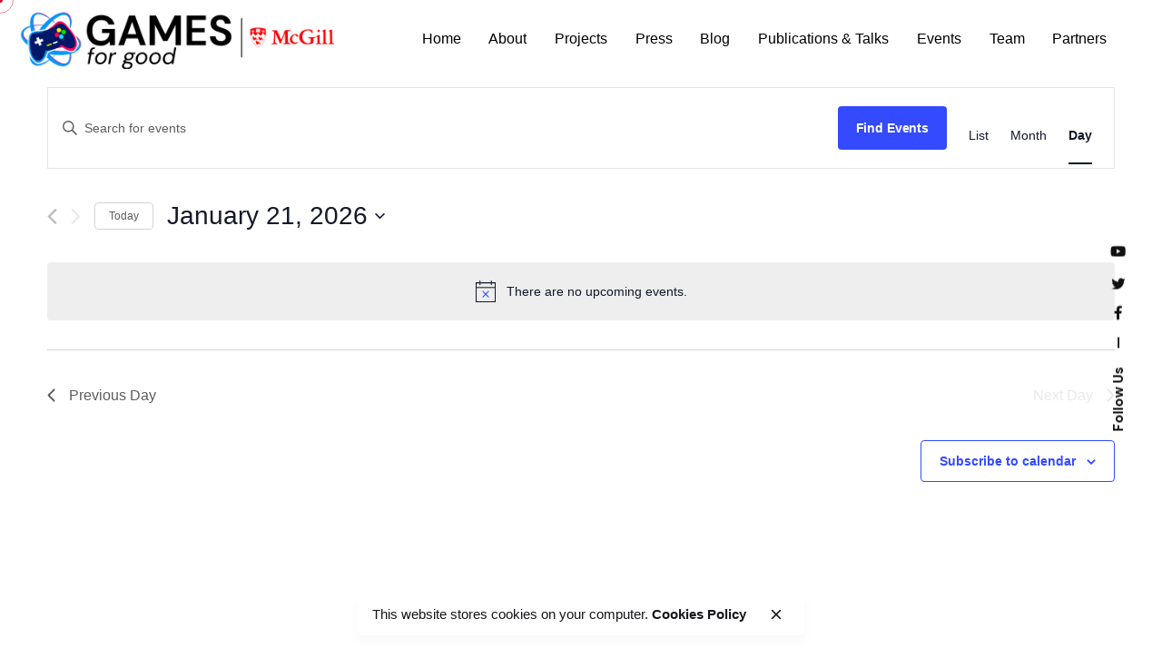

--- FILE ---
content_type: text/html; charset=UTF-8
request_url: https://games.cs.mcgill.ca/events/today/
body_size: 18584
content:

<!DOCTYPE html>
<html lang="en-US">
<head>
	<meta charset="UTF-8">
	<meta name="viewport" content="width=device-width, initial-scale=1.0, maximum-scale=1, user-scalable=no">

	<link rel='stylesheet' id='tribe-events-views-v2-bootstrap-datepicker-styles-css' href='https://games.cs.mcgill.ca/wp-content/plugins/the-events-calendar/vendor/bootstrap-datepicker/css/bootstrap-datepicker.standalone.min.css' type='text/css' media='all' />
<link rel='stylesheet' id='tec-variables-skeleton-css' href='https://games.cs.mcgill.ca/wp-content/plugins/the-events-calendar/common/src/resources/css/variables-skeleton.min.css' type='text/css' media='all' />
<link rel='stylesheet' id='tribe-common-skeleton-style-css' href='https://games.cs.mcgill.ca/wp-content/plugins/the-events-calendar/common/src/resources/css/common-skeleton.min.css' type='text/css' media='all' />
<link rel='stylesheet' id='tribe-tooltipster-css-css' href='https://games.cs.mcgill.ca/wp-content/plugins/the-events-calendar/common/vendor/tooltipster/tooltipster.bundle.min.css' type='text/css' media='all' />
<link rel='stylesheet' id='tribe-events-views-v2-skeleton-css' href='https://games.cs.mcgill.ca/wp-content/plugins/the-events-calendar/src/resources/css/views-skeleton.min.css' type='text/css' media='all' />
<link rel='stylesheet' id='tec-variables-full-css' href='https://games.cs.mcgill.ca/wp-content/plugins/the-events-calendar/common/src/resources/css/variables-full.min.css' type='text/css' media='all' />
<link rel='stylesheet' id='tribe-common-full-style-css' href='https://games.cs.mcgill.ca/wp-content/plugins/the-events-calendar/common/src/resources/css/common-full.min.css' type='text/css' media='all' />
<link rel='stylesheet' id='tribe-events-views-v2-full-css' href='https://games.cs.mcgill.ca/wp-content/plugins/the-events-calendar/src/resources/css/views-full.min.css' type='text/css' media='all' />
<link rel='stylesheet' id='tribe-events-views-v2-print-css' href='https://games.cs.mcgill.ca/wp-content/plugins/the-events-calendar/src/resources/css/views-print.min.css' type='text/css' media='print' />
<meta name='robots' content='index, follow, max-image-preview:large, max-snippet:-1, max-video-preview:-1' />

	<!-- This site is optimized with the Yoast SEO plugin v20.3 - https://yoast.com/wordpress/plugins/seo/ -->
	<title>Events for January 21, 2026 &#8211; Video Games McGill</title>
	<link rel="canonical" href="https://games.cs.mcgill.ca/events/" />
	<meta property="og:locale" content="en_US" />
	<meta property="og:type" content="website" />
	<meta property="og:title" content="Events Archive - Video Games McGill" />
	<meta property="og:url" content="https://games.cs.mcgill.ca/events/" />
	<meta property="og:site_name" content="Video Games McGill" />
	<meta name="twitter:card" content="summary_large_image" />
	<script type="application/ld+json" class="yoast-schema-graph">{"@context":"https://schema.org","@graph":[{"@type":"CollectionPage","@id":"https://games.cs.mcgill.ca/events/","url":"https://games.cs.mcgill.ca/events/","name":"Events Archive - Video Games McGill","isPartOf":{"@id":"https://games.cs.mcgill.ca/#website"},"primaryImageOfPage":{"@id":"https://games.cs.mcgill.ca/events/#primaryimage"},"image":{"@id":"https://games.cs.mcgill.ca/events/#primaryimage"},"thumbnailUrl":"https://games.cs.mcgill.ca/wp-content/uploads/2023/07/iceland.jpg","breadcrumb":{"@id":"https://games.cs.mcgill.ca/events/#breadcrumb"},"inLanguage":"en-US"},{"@type":"ImageObject","inLanguage":"en-US","@id":"https://games.cs.mcgill.ca/events/#primaryimage","url":"https://games.cs.mcgill.ca/wp-content/uploads/2023/07/iceland.jpg","contentUrl":"https://games.cs.mcgill.ca/wp-content/uploads/2023/07/iceland.jpg","width":801,"height":389},{"@type":"BreadcrumbList","@id":"https://games.cs.mcgill.ca/events/#breadcrumb","itemListElement":[{"@type":"ListItem","position":1,"name":"Home","item":"https://games.cs.mcgill.ca/"},{"@type":"ListItem","position":2,"name":"Events"}]},{"@type":"WebSite","@id":"https://games.cs.mcgill.ca/#website","url":"https://games.cs.mcgill.ca/","name":"Video Games McGill","description":"We invent responsible video games","potentialAction":[{"@type":"SearchAction","target":{"@type":"EntryPoint","urlTemplate":"https://games.cs.mcgill.ca/?s={search_term_string}"},"query-input":"required name=search_term_string"}],"inLanguage":"en-US"}]}</script>
	<!-- / Yoast SEO plugin. -->


<link rel='dns-prefetch' href='//use.fontawesome.com' />
<link rel="alternate" type="application/rss+xml" title="Video Games McGill &raquo; Feed" href="https://games.cs.mcgill.ca/feed/" />
<link rel="alternate" type="application/rss+xml" title="Video Games McGill &raquo; Comments Feed" href="https://games.cs.mcgill.ca/comments/feed/" />
<link rel="alternate" type="text/calendar" title="Video Games McGill &raquo; iCal Feed" href="https://games.cs.mcgill.ca/events/2026-01-21/?ical=1/" />
<link rel="alternate" type="application/rss+xml" title="Video Games McGill &raquo; Events Feed" href="https://games.cs.mcgill.ca/events/feed/" />
<style id='wp-img-auto-sizes-contain-inline-css' type='text/css'>
img:is([sizes=auto i],[sizes^="auto," i]){contain-intrinsic-size:3000px 1500px}
/*# sourceURL=wp-img-auto-sizes-contain-inline-css */
</style>
<link rel='stylesheet' id='solid-syntax-style-css' href='https://games.cs.mcgill.ca/wp-content/plugins/syntax-highlighter-for-elementor/assets/prism2.css' type='text/css' media='all' />
<link rel='stylesheet' id='wp-block-library-css' href='https://games.cs.mcgill.ca/wp-includes/css/dist/block-library/style.min.css' type='text/css' media='all' />
<style id='wp-block-paragraph-inline-css' type='text/css'>
.is-small-text{font-size:.875em}.is-regular-text{font-size:1em}.is-large-text{font-size:2.25em}.is-larger-text{font-size:3em}.has-drop-cap:not(:focus):first-letter{float:left;font-size:8.4em;font-style:normal;font-weight:100;line-height:.68;margin:.05em .1em 0 0;text-transform:uppercase}body.rtl .has-drop-cap:not(:focus):first-letter{float:none;margin-left:.1em}p.has-drop-cap.has-background{overflow:hidden}:root :where(p.has-background){padding:1.25em 2.375em}:where(p.has-text-color:not(.has-link-color)) a{color:inherit}p.has-text-align-left[style*="writing-mode:vertical-lr"],p.has-text-align-right[style*="writing-mode:vertical-rl"]{rotate:180deg}
/*# sourceURL=https://games.cs.mcgill.ca/wp-includes/blocks/paragraph/style.min.css */
</style>
<style id='global-styles-inline-css' type='text/css'>
:root{--wp--preset--aspect-ratio--square: 1;--wp--preset--aspect-ratio--4-3: 4/3;--wp--preset--aspect-ratio--3-4: 3/4;--wp--preset--aspect-ratio--3-2: 3/2;--wp--preset--aspect-ratio--2-3: 2/3;--wp--preset--aspect-ratio--16-9: 16/9;--wp--preset--aspect-ratio--9-16: 9/16;--wp--preset--color--black: #000000;--wp--preset--color--cyan-bluish-gray: #abb8c3;--wp--preset--color--white: #ffffff;--wp--preset--color--pale-pink: #f78da7;--wp--preset--color--vivid-red: #cf2e2e;--wp--preset--color--luminous-vivid-orange: #ff6900;--wp--preset--color--luminous-vivid-amber: #fcb900;--wp--preset--color--light-green-cyan: #7bdcb5;--wp--preset--color--vivid-green-cyan: #00d084;--wp--preset--color--pale-cyan-blue: #8ed1fc;--wp--preset--color--vivid-cyan-blue: #0693e3;--wp--preset--color--vivid-purple: #9b51e0;--wp--preset--color--brand-color: #d90a2c;--wp--preset--color--beige-dark: #A1824F;--wp--preset--color--dark-strong: #24262B;--wp--preset--color--dark-light: #32353C;--wp--preset--color--grey-strong: #838998;--wp--preset--gradient--vivid-cyan-blue-to-vivid-purple: linear-gradient(135deg,rgb(6,147,227) 0%,rgb(155,81,224) 100%);--wp--preset--gradient--light-green-cyan-to-vivid-green-cyan: linear-gradient(135deg,rgb(122,220,180) 0%,rgb(0,208,130) 100%);--wp--preset--gradient--luminous-vivid-amber-to-luminous-vivid-orange: linear-gradient(135deg,rgb(252,185,0) 0%,rgb(255,105,0) 100%);--wp--preset--gradient--luminous-vivid-orange-to-vivid-red: linear-gradient(135deg,rgb(255,105,0) 0%,rgb(207,46,46) 100%);--wp--preset--gradient--very-light-gray-to-cyan-bluish-gray: linear-gradient(135deg,rgb(238,238,238) 0%,rgb(169,184,195) 100%);--wp--preset--gradient--cool-to-warm-spectrum: linear-gradient(135deg,rgb(74,234,220) 0%,rgb(151,120,209) 20%,rgb(207,42,186) 40%,rgb(238,44,130) 60%,rgb(251,105,98) 80%,rgb(254,248,76) 100%);--wp--preset--gradient--blush-light-purple: linear-gradient(135deg,rgb(255,206,236) 0%,rgb(152,150,240) 100%);--wp--preset--gradient--blush-bordeaux: linear-gradient(135deg,rgb(254,205,165) 0%,rgb(254,45,45) 50%,rgb(107,0,62) 100%);--wp--preset--gradient--luminous-dusk: linear-gradient(135deg,rgb(255,203,112) 0%,rgb(199,81,192) 50%,rgb(65,88,208) 100%);--wp--preset--gradient--pale-ocean: linear-gradient(135deg,rgb(255,245,203) 0%,rgb(182,227,212) 50%,rgb(51,167,181) 100%);--wp--preset--gradient--electric-grass: linear-gradient(135deg,rgb(202,248,128) 0%,rgb(113,206,126) 100%);--wp--preset--gradient--midnight: linear-gradient(135deg,rgb(2,3,129) 0%,rgb(40,116,252) 100%);--wp--preset--font-size--small: 14px;--wp--preset--font-size--medium: 20px;--wp--preset--font-size--large: 17px;--wp--preset--font-size--x-large: 42px;--wp--preset--font-size--extra-small: 13px;--wp--preset--font-size--normal: 15px;--wp--preset--font-size--larger: 20px;--wp--preset--spacing--20: 0.44rem;--wp--preset--spacing--30: 0.67rem;--wp--preset--spacing--40: 1rem;--wp--preset--spacing--50: 1.5rem;--wp--preset--spacing--60: 2.25rem;--wp--preset--spacing--70: 3.38rem;--wp--preset--spacing--80: 5.06rem;--wp--preset--shadow--natural: 6px 6px 9px rgba(0, 0, 0, 0.2);--wp--preset--shadow--deep: 12px 12px 50px rgba(0, 0, 0, 0.4);--wp--preset--shadow--sharp: 6px 6px 0px rgba(0, 0, 0, 0.2);--wp--preset--shadow--outlined: 6px 6px 0px -3px rgb(255, 255, 255), 6px 6px rgb(0, 0, 0);--wp--preset--shadow--crisp: 6px 6px 0px rgb(0, 0, 0);}:where(.is-layout-flex){gap: 0.5em;}:where(.is-layout-grid){gap: 0.5em;}body .is-layout-flex{display: flex;}.is-layout-flex{flex-wrap: wrap;align-items: center;}.is-layout-flex > :is(*, div){margin: 0;}body .is-layout-grid{display: grid;}.is-layout-grid > :is(*, div){margin: 0;}:where(.wp-block-columns.is-layout-flex){gap: 2em;}:where(.wp-block-columns.is-layout-grid){gap: 2em;}:where(.wp-block-post-template.is-layout-flex){gap: 1.25em;}:where(.wp-block-post-template.is-layout-grid){gap: 1.25em;}.has-black-color{color: var(--wp--preset--color--black) !important;}.has-cyan-bluish-gray-color{color: var(--wp--preset--color--cyan-bluish-gray) !important;}.has-white-color{color: var(--wp--preset--color--white) !important;}.has-pale-pink-color{color: var(--wp--preset--color--pale-pink) !important;}.has-vivid-red-color{color: var(--wp--preset--color--vivid-red) !important;}.has-luminous-vivid-orange-color{color: var(--wp--preset--color--luminous-vivid-orange) !important;}.has-luminous-vivid-amber-color{color: var(--wp--preset--color--luminous-vivid-amber) !important;}.has-light-green-cyan-color{color: var(--wp--preset--color--light-green-cyan) !important;}.has-vivid-green-cyan-color{color: var(--wp--preset--color--vivid-green-cyan) !important;}.has-pale-cyan-blue-color{color: var(--wp--preset--color--pale-cyan-blue) !important;}.has-vivid-cyan-blue-color{color: var(--wp--preset--color--vivid-cyan-blue) !important;}.has-vivid-purple-color{color: var(--wp--preset--color--vivid-purple) !important;}.has-black-background-color{background-color: var(--wp--preset--color--black) !important;}.has-cyan-bluish-gray-background-color{background-color: var(--wp--preset--color--cyan-bluish-gray) !important;}.has-white-background-color{background-color: var(--wp--preset--color--white) !important;}.has-pale-pink-background-color{background-color: var(--wp--preset--color--pale-pink) !important;}.has-vivid-red-background-color{background-color: var(--wp--preset--color--vivid-red) !important;}.has-luminous-vivid-orange-background-color{background-color: var(--wp--preset--color--luminous-vivid-orange) !important;}.has-luminous-vivid-amber-background-color{background-color: var(--wp--preset--color--luminous-vivid-amber) !important;}.has-light-green-cyan-background-color{background-color: var(--wp--preset--color--light-green-cyan) !important;}.has-vivid-green-cyan-background-color{background-color: var(--wp--preset--color--vivid-green-cyan) !important;}.has-pale-cyan-blue-background-color{background-color: var(--wp--preset--color--pale-cyan-blue) !important;}.has-vivid-cyan-blue-background-color{background-color: var(--wp--preset--color--vivid-cyan-blue) !important;}.has-vivid-purple-background-color{background-color: var(--wp--preset--color--vivid-purple) !important;}.has-black-border-color{border-color: var(--wp--preset--color--black) !important;}.has-cyan-bluish-gray-border-color{border-color: var(--wp--preset--color--cyan-bluish-gray) !important;}.has-white-border-color{border-color: var(--wp--preset--color--white) !important;}.has-pale-pink-border-color{border-color: var(--wp--preset--color--pale-pink) !important;}.has-vivid-red-border-color{border-color: var(--wp--preset--color--vivid-red) !important;}.has-luminous-vivid-orange-border-color{border-color: var(--wp--preset--color--luminous-vivid-orange) !important;}.has-luminous-vivid-amber-border-color{border-color: var(--wp--preset--color--luminous-vivid-amber) !important;}.has-light-green-cyan-border-color{border-color: var(--wp--preset--color--light-green-cyan) !important;}.has-vivid-green-cyan-border-color{border-color: var(--wp--preset--color--vivid-green-cyan) !important;}.has-pale-cyan-blue-border-color{border-color: var(--wp--preset--color--pale-cyan-blue) !important;}.has-vivid-cyan-blue-border-color{border-color: var(--wp--preset--color--vivid-cyan-blue) !important;}.has-vivid-purple-border-color{border-color: var(--wp--preset--color--vivid-purple) !important;}.has-vivid-cyan-blue-to-vivid-purple-gradient-background{background: var(--wp--preset--gradient--vivid-cyan-blue-to-vivid-purple) !important;}.has-light-green-cyan-to-vivid-green-cyan-gradient-background{background: var(--wp--preset--gradient--light-green-cyan-to-vivid-green-cyan) !important;}.has-luminous-vivid-amber-to-luminous-vivid-orange-gradient-background{background: var(--wp--preset--gradient--luminous-vivid-amber-to-luminous-vivid-orange) !important;}.has-luminous-vivid-orange-to-vivid-red-gradient-background{background: var(--wp--preset--gradient--luminous-vivid-orange-to-vivid-red) !important;}.has-very-light-gray-to-cyan-bluish-gray-gradient-background{background: var(--wp--preset--gradient--very-light-gray-to-cyan-bluish-gray) !important;}.has-cool-to-warm-spectrum-gradient-background{background: var(--wp--preset--gradient--cool-to-warm-spectrum) !important;}.has-blush-light-purple-gradient-background{background: var(--wp--preset--gradient--blush-light-purple) !important;}.has-blush-bordeaux-gradient-background{background: var(--wp--preset--gradient--blush-bordeaux) !important;}.has-luminous-dusk-gradient-background{background: var(--wp--preset--gradient--luminous-dusk) !important;}.has-pale-ocean-gradient-background{background: var(--wp--preset--gradient--pale-ocean) !important;}.has-electric-grass-gradient-background{background: var(--wp--preset--gradient--electric-grass) !important;}.has-midnight-gradient-background{background: var(--wp--preset--gradient--midnight) !important;}.has-small-font-size{font-size: var(--wp--preset--font-size--small) !important;}.has-medium-font-size{font-size: var(--wp--preset--font-size--medium) !important;}.has-large-font-size{font-size: var(--wp--preset--font-size--large) !important;}.has-x-large-font-size{font-size: var(--wp--preset--font-size--x-large) !important;}
/*# sourceURL=global-styles-inline-css */
</style>

<style id='classic-theme-styles-inline-css' type='text/css'>
/*! This file is auto-generated */
.wp-block-button__link{color:#fff;background-color:#32373c;border-radius:9999px;box-shadow:none;text-decoration:none;padding:calc(.667em + 2px) calc(1.333em + 2px);font-size:1.125em}.wp-block-file__button{background:#32373c;color:#fff;text-decoration:none}
/*# sourceURL=/wp-includes/css/classic-themes.min.css */
</style>
<link rel='stylesheet' id='announcer-css-css' href='https://games.cs.mcgill.ca/wp-content/plugins/announcer/public/css/style.css' type='text/css' media='all' />
<link rel='stylesheet' id='contact-form-7-css' href='https://games.cs.mcgill.ca/wp-content/plugins/contact-form-7/includes/css/styles.css' type='text/css' media='all' />
<link rel='stylesheet' id='ctf_styles-css' href='https://games.cs.mcgill.ca/wp-content/plugins/custom-twitter-feeds-pro/css/ctf-styles.min.css' type='text/css' media='all' />
<link rel='stylesheet' id='wp-ulike-css' href='https://games.cs.mcgill.ca/wp-content/plugins/wp-ulike/assets/css/wp-ulike.min.css' type='text/css' media='all' />
<link rel='stylesheet' id='wpfront-scroll-top-css' href='https://games.cs.mcgill.ca/wp-content/plugins/wpfront-scroll-top/css/wpfront-scroll-top.min.css' type='text/css' media='all' />
<link rel='stylesheet' id='ohio-style-css' href='https://games.cs.mcgill.ca/wp-content/themes/ohio/style.css' type='text/css' media='all' />
<style id='ohio-style-inline-css' type='text/css'>
.brand-color,a:not(.-unlink):not(.-highlighted):hover,a:not(.-unlink):not(.-highlighted):hover .title,a:not(.-unlink):not(.-highlighted):active,a:not(.-unlink):not(.-highlighted):active .title,a:not(.-unlink):not(.-highlighted):focus,a:not(.-unlink):not(.-highlighted):focus .title,.nav .nav-item.active-main-item > a,.nav .nav-item.active > a,.nav .current-menu-ancestor > a,.nav .current-menu-item > a,.hamburger-nav .menu li.current-menu-ancestor > a > span,.hamburger-nav .menu li.current-menu-item > a > span,.widget_rss a,.single-post .entry-content a:not(.wp-block-button__link),.page-id-124 .entry-content a:not(.wp-block-button__link),ul:not(.-unlist) > li::before,ol:not(.-unlist) > li::before,.social-networks.-outlined .network:hover,.portfolio-filter a.active,.category-holder:not(.no-divider):after,.video-button.-outlined .icon-button:hover,.comments .comment-body time:after,.button.-outlined:not(.-pagination):hover,a.button.-outlined:not(.-pagination):hover,.button.-outlined:active,.button.-outlined:focus,.pagination .button:hover,.pagination.-outlined a.button:not(.-flat):hover,.pricing-table-features .exist .icon,.service-table-features .exist .icon,.lazy-load.-outlined .button.-pagination:hover,.lazy-load.-flat .button.-pagination:hover,.button.-primary.-outlined,a.button.-primary.-outlined,.button.-primary.-flat,a.button.-primary.-flat,.button.-primary.-text,a.button.-primary.-text{color:#d90a2c;}.custom-cursor .circle-cursor-outer,a.button.-outlined:active,a.button.-outlined:focus,input[type="checkbox"]:checked,input[type="radio"]:checked,.button.-primary.-outlined,a.button.-primary.-outlined{border-color:#d90a2c;}.custom-cursor .circle-cursor-inner,.custom-cursor .circle-cursor-inner.cursor-link-hover,.button:not(.-outlined):not(.-text):not(.-flat):not(.-primary):not(.-pagination):hover,.button:not(.-outlined):not(.-text):not(.-flat):not(.-primary):not(.-pagination):active,.button:not(.-outlined):not(.-text):not(.-flat):not(.-primary):not(.-pagination):focus,a.button:not(.-outlined):not(.-text):not(.-flat):not(.-primary):not(.-pagination):hover,a.button:not(.-outlined):not(.-text):not(.-flat):not(.-primary):not(.-pagination):active,a.button:not(.-outlined):not(.-text):not(.-flat):not(.-primary):not(.-pagination):focus,.widget_price_filter .ui-slider-range,.widget_price_filter .ui-slider-handle:after,input[type="checkbox"]:checked,input[type="radio"]:checked,.video-button:not(.-outlined):not(.-blurred) .icon-button:hover,.tag.tag-sale,.social-networks.-contained .network:hover,input[type="submit"]:not(.-outlined):not(.-flat):not(.-text):not(.-primary):hover,.button.-primary:not(.-outlined):not(.-flat):not(.-text),a.button.-primary:not(.-outlined):not(.-flat):not(.-text),input[type="submit"].-primary:not(.-outlined):not(.-flat):not(.-text),.icon-buttons-animation .icon-button::before{background-color:#d90a2c;}@media screen and (max-width: 768px) { .header,.mobile-overlay{opacity: 0;}}.header:not(.-sticky):not(.-mobile) .menu > li > a,.header:not(.-sticky):not(.-mobile) .branding,.header:not(.-sticky):not(.-mobile) .menu-optional > li > a,.header:not(.-sticky):not(.-mobile) .menu-blank,.header:not(.-sticky) .cart-button-total,.header:not(.-sticky) .icon-button:not(.-reset):not(.-overlay-button),.header:not(.-sticky) .lang-dropdown{color:#000000;}.header.-mobile .nav,.header.-mobile .mobile-overlay .copyright,.header.-mobile .mobile-overlay .close-bar .icon-button:not(.-small){color:#000000;}.header,.header:not(.-mobile).header-5,.header:not(.-mobile).header-6,.header:not(.-mobile).header-7{border:none;}.header.-sticky{border:none;}.page-headline::after{background-color:transparent;}.hamburger-nav .details-column:not(.social-networks),.hamburger-nav .details-column:not(.social-networks) b{color:#000000;}{font-family:'DM Sans', sans-serif;}h1,h2,h3,h4,h5,h6,.box-count,.titles-typo,.hamburger-nav .menu,.btn, .button:not(.-reset-color), a.button:not(.-reset-color), input[type="submit"], a.btn-link,.widget_shopping_cart_content .mini-cart-description .mini-cart-item-title > a,.woo-c_product_name > a:not(.woo-c_product_category),.socialbar.inline a,.vc_row .vc-bg-side-text,.counter-box-count{font-family:'DM Sans', sans-serif;}.countdown-box .box-time .box-count,.chart-box-pie-content{font-family:'DM Sans', sans-serif;}.countdown-box .box-time .box-count,.chart-box-pie-content{font-family:'DM Sans', sans-serif;}.countdown-box .box-time .box-count,.chart-box-pie-content{font-family:'DM Sans', sans-serif;}.portfolio-item h4,.portfolio-item h4.title,.portfolio-item h4 a{font-family:'DM Sans', sans-serif;}.blog-item h3.title{font-family:'DM Sans', sans-serif;line-height:initial;}.blog-item h3.title a{font-size:initial;}#pressContainer .title{color: #FFFFFF;}#pressContainer h5{color: #FFFFFF;text-transform: uppercase;color: #3eafe8;}#pressSectionSmall .title{color: #FFFFFF;}#pressSectionSmall h5{color: #FFFFFF;}.pressFeatured .heading .title{/*    font-family: "DM Sans", sans-serif;*/color: #111013;font-weight: bold;margin: 0;font-size: 24px;}.pressFeatured .heading .subtitle{color: #91929B;font-size: 14px;text-transform: uppercase;padding-top: 1.5rem;}/*div {float: right;}*/.AppIcon img{width: 250px;height: 250px;filter: grayscale(100%);object-fit: cover;}#AppIcon1 img{animation: imageAnim 6s infinite;animation-delay: 0s;}#AppIcon2 img{animation: imageAnim 6s infinite;animation-delay: 1s;}#AppIcon3 img{animation: imageAnim 6s infinite;animation-delay: 2s;}#AppIcon4 img{animation: imageAnim 6s infinite;animation-delay: 3s;}#AppIcon5 img{animation: imageAnim 6s infinite;}#AppIcon6 img{animation: imageAnim 6s infinite;animation-delay: 5s;}@keyframes imageAnim {0% {filter: grayscale(100%) blur(0);}16% {filter: grayscale(0%) blur(0);}32% {filter: grayscale(100%) blur(1px);}}.project-content a.button.-text {border: 1px solid black;padding: 10px;border-radius: 5px;/* background: blue; */}.brand-color, a:not(.-unlink):not(.-highlighted):hover, a:not(.-unlink):not(.-highlighted):hover .title, a:not(.-unlink):not(.-highlighted):active, a:not(.-unlink):not(.-highlighted):active .title, a:not(.-unlink):not(.-highlighted):focus, a:not(.-unlink):not(.-highlighted):focus .title, .nav .nav-item.active-main-item>a, .nav .nav-item.active>a, .nav .current-menu-ancestor>a, .nav .current-menu-item>a, .hamburger-nav .menu li.current-menu-ancestor>a>span, .hamburger-nav .menu li.current-menu-item>a>span, .widget_rss a, .single-post .entry-content a:not(.wp-block-button__link), .page-id-124 .entry-content a:not(.wp-block-button__link), ul:not(.-unlist)>li::before, ol:not(.-unlist)>li::before, .social-networks.-outlined .network:hover, .portfolio-filter a.active, .category-holder:not(.no-divider):after, .video-button.-outlined .icon-button:hover, .comments .comment-body time:after, .button.-outlined:not(.-pagination):hover, a.button.-outlined:not(.-pagination):hover, .button.-outlined:active, .button.-outlined:focus, .pagination .button:hover, .pagination.-outlined a.button:not(.-flat):hover, .pricing-table-features .exist .icon, .service-table-features .exist .icon, .lazy-load.-outlined .button.-pagination:hover, .lazy-load.-flat .button.-pagination:hover, .button.-primary.-outlined, a.button.-primary.-outlined, .button.-primary.-flat, a.button.-primary.-flat, .button.-primary.-text, a.button.-primary.-text {color: #000000;}#7762799 .heading .subtitle {font-size: .9em;font-weight: 500;color: #91929B;}.media-companies-item{clear: right;}/* unvisited link */.media-companies-item a:link {}/* visited link */.media-companies-item a:visited {}/* mouse over link */.media-companies-item a:hover {text-decoration: none;margin: 5px;}/* selected link */a:active {color: blue;}/* mouse over link */.media-companies-item  a:hover {background: none;}.media-companies-item a:hover img {transform: scale(1.1);}/* Hide element on Tablet/Phone@media screen and (min-width: 783px).show-mobile-only {display: none !important;}}*/@media screen and (min-width: 783px){.show-mobile-only {display: none !important;}#wpfront-scroll-top-container{display: none !important;}/*.page-container.top-offset {padding-top: 0rem;}*/}/*@media only screen and (max-width: 768px) {.right-part {{display: none;}}*//*@media only screen and (max-width: 600px) {.right-part {display: none;}}*/.hide-profile .image-holder{display: none;}#tribe-events-pg-template{padding-top: 150px;}/* Create two equal columns that floats next to each other */.column_event {float: left;width: 33%;padding: 10px;/*height: 300px;  Should be removed. Only for demonstration */}/* Clear floats after the columns */.row_event:after {content: "";display: table;clear: both;}/* Responsive layout - makes the two columns stack on top of each other instead of next to each other */@media screen and (max-width: 600px) {.column_event {width: 100%;}}hr.style13 {height: 10px;border: 0;box-shadow: 0 10px 10px -10px #8c8b8b inset;}/* -------------------------------------------------- *//* Publications - Custom Grant Page */.publications-entry{padding-top: 20px;padding-bottom: 20px;}.publications-entry .title h5{clear: both;display: block;padding-top: 50px;margin-top: 50px;}.publications-entry .authors{color: #800080;clear: both;display: block;font-style: italic;}.publications-entry .description{clear: both;display: block}/* -------------------------------------------------- */.popup-subscribe .thumbnail{background-image:url('https://games.cs.mcgill.ca/wp-content/uploads/2021/12/jDFdP23o-oh__img8-768x490.jpeg');background-size:cover;background-position:left top;background-repeat:repeat;} @media screen and (min-width:1181px){} @media screen and (min-width:769px) and (max-width:1180px){.header:not(.-mobile) .menu > .nav-item > a {padding: 10px;}.menu-optional .button.-small, .menu-optional a.button.btn-small, .menu-optional a.button.-small{font-size: 0.5em;}.header:not(.-mobile) .menu > .nav-item > a {/*padding: 0 1.2vw;*/font-size: 0.8em;}} @media screen and (max-width:768px){.header-wrap-inner .menu-optional {display: none;}}
/*# sourceURL=ohio-style-inline-css */
</style>
<link rel='stylesheet' id='icon-pack-fontawesome-css' href='https://games.cs.mcgill.ca/wp-content/themes/ohio/assets/fonts/fa/css/fontawesome.min.css' type='text/css' media='all' />
<link rel='stylesheet' id='elementor-lazyload-css' href='https://games.cs.mcgill.ca/wp-content/plugins/elementor/assets/css/modules/lazyload/frontend.min.css' type='text/css' media='all' />
<link rel='stylesheet' id='font-awesome-official-css' href='https://use.fontawesome.com/releases/v6.4.0/css/all.css' type='text/css' media='all' integrity="sha384-iw3OoTErCYJJB9mCa8LNS2hbsQ7M3C0EpIsO/H5+EGAkPGc6rk+V8i04oW/K5xq0" crossorigin="anonymous" />
<link rel='stylesheet' id='elementor-frontend-css' href='https://games.cs.mcgill.ca/wp-content/plugins/elementor/assets/css/frontend.min.css' type='text/css' media='all' />
<link rel='stylesheet' id='eael-general-css' href='https://games.cs.mcgill.ca/wp-content/plugins/essential-addons-for-elementor-lite/assets/front-end/css/view/general.min.css' type='text/css' media='all' />
<link rel='stylesheet' id='font-awesome-official-v4shim-css' href='https://use.fontawesome.com/releases/v6.4.0/css/v4-shims.css' type='text/css' media='all' integrity="sha384-TjXU13dTMPo+5ZlOUI1IGXvpmajjoetPqbUJqTx+uZ1bGwylKHNEItuVe/mg/H6l" crossorigin="anonymous" />
<script type="text/javascript" src="https://games.cs.mcgill.ca/wp-content/cache/wpo-minify/1731500119/assets/wpo-minify-header-6e263296.min.js" id="wpo_min-header-0-js"></script>
<link rel="EditURI" type="application/rsd+xml" title="RSD" href="https://games.cs.mcgill.ca/xmlrpc.php?rsd" />
<meta name="generator" content="WordPress 6.9" />
<meta name="cdp-version" content="1.3.9" /><meta name="tec-api-version" content="v1"><meta name="tec-api-origin" content="https://games.cs.mcgill.ca"><link rel="alternate" href="https://games.cs.mcgill.ca/wp-json/tribe/events/v1/" /><meta name="generator" content="Elementor 3.14.1; features: e_dom_optimization, e_optimized_assets_loading, a11y_improvements, additional_custom_breakpoints; settings: css_print_method-external, google_font-enabled, font_display-swap">
<style type="text/css">.recentcomments a{display:inline !important;padding:0 !important;margin:0 !important;}</style><meta name="generator" content="Powered by WPBakery Page Builder - drag and drop page builder for WordPress."/>
<meta name="generator" content="Powered by Slider Revolution 6.6.9 - responsive, Mobile-Friendly Slider Plugin for WordPress with comfortable drag and drop interface." />
<script>function setREVStartSize(e){
			//window.requestAnimationFrame(function() {
				window.RSIW = window.RSIW===undefined ? window.innerWidth : window.RSIW;
				window.RSIH = window.RSIH===undefined ? window.innerHeight : window.RSIH;
				try {
					var pw = document.getElementById(e.c).parentNode.offsetWidth,
						newh;
					pw = pw===0 || isNaN(pw) || (e.l=="fullwidth" || e.layout=="fullwidth") ? window.RSIW : pw;
					e.tabw = e.tabw===undefined ? 0 : parseInt(e.tabw);
					e.thumbw = e.thumbw===undefined ? 0 : parseInt(e.thumbw);
					e.tabh = e.tabh===undefined ? 0 : parseInt(e.tabh);
					e.thumbh = e.thumbh===undefined ? 0 : parseInt(e.thumbh);
					e.tabhide = e.tabhide===undefined ? 0 : parseInt(e.tabhide);
					e.thumbhide = e.thumbhide===undefined ? 0 : parseInt(e.thumbhide);
					e.mh = e.mh===undefined || e.mh=="" || e.mh==="auto" ? 0 : parseInt(e.mh,0);
					if(e.layout==="fullscreen" || e.l==="fullscreen")
						newh = Math.max(e.mh,window.RSIH);
					else{
						e.gw = Array.isArray(e.gw) ? e.gw : [e.gw];
						for (var i in e.rl) if (e.gw[i]===undefined || e.gw[i]===0) e.gw[i] = e.gw[i-1];
						e.gh = e.el===undefined || e.el==="" || (Array.isArray(e.el) && e.el.length==0)? e.gh : e.el;
						e.gh = Array.isArray(e.gh) ? e.gh : [e.gh];
						for (var i in e.rl) if (e.gh[i]===undefined || e.gh[i]===0) e.gh[i] = e.gh[i-1];
											
						var nl = new Array(e.rl.length),
							ix = 0,
							sl;
						e.tabw = e.tabhide>=pw ? 0 : e.tabw;
						e.thumbw = e.thumbhide>=pw ? 0 : e.thumbw;
						e.tabh = e.tabhide>=pw ? 0 : e.tabh;
						e.thumbh = e.thumbhide>=pw ? 0 : e.thumbh;
						for (var i in e.rl) nl[i] = e.rl[i]<window.RSIW ? 0 : e.rl[i];
						sl = nl[0];
						for (var i in nl) if (sl>nl[i] && nl[i]>0) { sl = nl[i]; ix=i;}
						var m = pw>(e.gw[ix]+e.tabw+e.thumbw) ? 1 : (pw-(e.tabw+e.thumbw)) / (e.gw[ix]);
						newh =  (e.gh[ix] * m) + (e.tabh + e.thumbh);
					}
					var el = document.getElementById(e.c);
					if (el!==null && el) el.style.height = newh+"px";
					el = document.getElementById(e.c+"_wrapper");
					if (el!==null && el) {
						el.style.height = newh+"px";
						el.style.display = "block";
					}
				} catch(e){
					console.log("Failure at Presize of Slider:" + e)
				}
			//});
		  };</script>
		<style type="text/css" id="wp-custom-css">
			.elementor-element-74175dd0{ background-color: rgba(35, 0, 255, 0.04);}

		</style>
		<noscript><style> .wpb_animate_when_almost_visible { opacity: 1; }</style></noscript><link rel='stylesheet' id='ohio-global-fonts-css' href='//fonts.googleapis.com/css?family=DM+Sans%3A700%26display%3Dswap&#038;ver=6.9' type='text/css' media='all' />
<link rel='stylesheet' id='rs-plugin-settings-css' href='https://games.cs.mcgill.ca/wp-content/plugins/slider-revolution/public/assets/css/rs6.css' type='text/css' media='all' />
<style id='rs-plugin-settings-inline-css' type='text/css'>
#rs-demo-id {}
/*# sourceURL=rs-plugin-settings-inline-css */
</style>
</head>
<body class="archive post-type-archive post-type-archive-tribe_events wp-embed-responsive wp-theme-ohio tribe-events-page-template tribe-no-js tribe-filter-live group-blog hfeed ohio-theme-3-1-9 with-header-1 with-fixed-search with-headline with-sticky-header links-underline icon-buttons-animation custom-cursor e-lazyload wpb-js-composer js-comp-ver-6.10.0 vc_responsive elementor-default elementor-kit-7">
		<div id="page" class="site">

		

	<div class="page-preloader " id="page-preloader">

		<svg class="spinner" viewBox="0 0 50 50">
  							<circle class="path" cx="25" cy="25" r="20" fill="none" stroke-width="4"></circle>
						</svg>
	</div>

		
    <ul class="elements-bar left -unlist">
                    <li>
<a class="scroll-top dynamic-typo -undash -small-t">
	<div class="scroll-top-bar">
		<div class="scroll-track"></div>
	</div>
	<div class="scroll-top-holder titles-typo title">
		Scroll to top	</div>
</a></li>
                    <li>
</li>
            </ul>

    <ul class="elements-bar right -unlist">
                    <li>

    <div class="social-bar dynamic-typo">
        <ul class="social-bar-holder titles-typo -small-t -unlist icons vc_hidden-md"> 
            <li>Follow Us</li>
            <li>—</li>
                                                    <li>
                            <a href="https://www.facebook.com/McgillGames" target="_blank" rel="nofollow" class="-undash facebook">
                                <i class='fab fa-facebook-f'></i>                             </a>
                        </li>
                                                                            <li>
                            <a href="https://twitter.com/McgillGames" target="_blank" rel="nofollow" class="-undash twitter">
                                <i class='fab fa-twitter'></i>                             </a>
                        </li>
                                                                            <li>
                            <a href="https://www.youtube.com/@mcgillgames" target="_blank" rel="nofollow" class="-undash youtube">
                                <i class='fab fa-youtube'></i>                             </a>
                        </li>
                                            </ul>
    </div>
</li>
            </ul>

		
			<div class="circle-cursor circle-cursor-outer"></div>
			<div class="circle-cursor circle-cursor-inner">
				<svg width="21" height="21" viewBox="0 0 21 21" fill="none" xmlns="http://www.w3.org/2000/svg">
					<path d="M2.06055 0H20.0605V18H17.0605V5.12155L2.12132 20.0608L0 17.9395L14.9395 3H2.06055V0Z"/>
				</svg>
			</div>

		
		<a class="skip-link screen-reader-text" href="#main">Skip to content</a>

		
		
			

			
<header id="masthead" class="header header-1 without-mobile-search extended-menu"
	 data-header-fixed="true"	 data-mobile-header-fixed="true"	 data-fixed-initial-offset="150">
	<div class="header-wrap">
		<div class="header-wrap-inner">
			<div class="left-part">

				
									<div class="mobile-hamburger -left">
						<button class="icon-button hamburger" aria-controls="site-navigation" aria-expanded="false">
    <i class="icon"></i>
</button>					</div>
				
				
<div class="branding">
	<a class="branding-title titles-typo -undash" href="https://games.cs.mcgill.ca/" rel="home">
		<div class="logo">

			
				<img src="https://games.cs.mcgill.ca/wp-content/uploads/2023/03/GG-Logo.png" class=""  alt="Video Games McGill">
				
				
					</div>

		
		<div class="logo-sticky">

							
				<img src="https://games.cs.mcgill.ca/wp-content/uploads/2023/03/GG-Logo.png" class=""  alt="Video Games McGill">

				
			
		</div>

		
		<div class="logo-dynamic">
			<span class="dark hidden">
				
					<img src="https://games.cs.mcgill.ca/wp-content/uploads/2023/03/GG-Logo.png"  alt="Video Games McGill">

							</span>
			<span class="light hidden">
				
					Video Games McGill
							</span>
		</div>
	</a>
</div>
	
			</div>
	        <div class="right-part">
	        	
	            
<nav id="site-navigation" class="nav" data-mobile-menu-second-click-link="">

    <div class="mobile-overlay menu-mobile-overlay">
        <div class="overlay"></div>
        <div class="close-bar">
            <button class="icon-button -overlay-button" aria-label="close">
                <i class="icon">
                    <svg class="default" width="14" height="14" viewBox="0 0 14 14" fill="none" xmlns="http://www.w3.org/2000/svg"><path d="M14 1.41L12.59 0L7 5.59L1.41 0L0 1.41L5.59 7L0 12.59L1.41 14L7 8.41L12.59 14L14 12.59L8.41 7L14 1.41Z"></path></svg>
                    <svg class="minimal" width="16" height="16" viewBox="0 0 16 16" fill="none" xmlns="http://www.w3.org/2000/svg"><path fill-rule="evenodd" clip-rule="evenodd" d="M15.7552 0.244806C16.0816 0.571215 16.0816 1.10043 15.7552 1.42684L1.42684 15.7552C1.10043 16.0816 0.571215 16.0816 0.244806 15.7552C-0.0816021 15.4288 -0.0816021 14.8996 0.244806 14.5732L14.5732 0.244806C14.8996 -0.0816019 15.4288 -0.0816019 15.7552 0.244806Z"></path><path fill-rule="evenodd" clip-rule="evenodd" d="M15.7552 15.7552C15.4288 16.0816 14.8996 16.0816 14.5732 15.7552L0.244807 1.42684C-0.0816013 1.10043 -0.0816013 0.571215 0.244807 0.244806C0.571215 -0.0816021 1.10043 -0.0816021 1.42684 0.244806L15.7552 14.5732C16.0816 14.8996 16.0816 15.4288 15.7552 15.7552Z"></path></svg>
                </i>
            </button>

            

        </div>
        <div class="holder">
            <div id="mega-menu-wrap" class="nav-container">

                <ul id="menu-primary" class="menu"><li id="nav-menu-item-246507-6970d7196d769" class="mega-menu-item nav-item menu-item-depth-0 "><a href="https://games.cs.mcgill.ca/home-games-for-go/" class="menu-link -undash main-menu-link item-title"><span>Home</span></a></li>
<li id="nav-menu-item-242358-6970d7196d78c" class="mega-menu-item nav-item menu-item-depth-0 "><a href="/#about" class="menu-link -undash main-menu-link item-title"><span>About</span></a></li>
<li id="nav-menu-item-242360-6970d7196d7a6" class="mega-menu-item nav-item menu-item-depth-0 "><a href="/#projects" class="menu-link -undash main-menu-link item-title"><span>Projects</span></a></li>
<li id="nav-menu-item-247765-6970d7196d7bd" class="mega-menu-item nav-item menu-item-depth-0 "><a href="/#press" class="menu-link -undash main-menu-link item-title"><span>Press</span></a></li>
<li id="nav-menu-item-247772-6970d7196d7d2" class="mega-menu-item nav-item menu-item-depth-0 "><a href="/#blog" class="menu-link -undash main-menu-link item-title"><span>Blog</span></a></li>
<li id="nav-menu-item-247776-6970d7196d7e6" class="mega-menu-item nav-item menu-item-depth-0 "><a href="/#publications" class="menu-link -undash main-menu-link item-title"><span>Publications &#038; Talks</span></a></li>
<li id="nav-menu-item-248303-6970d7196d7fa" class="mega-menu-item nav-item menu-item-depth-0 "><a href="/events/" class="menu-link -undash main-menu-link item-title"><span>Events</span></a></li>
<li id="nav-menu-item-242361-6970d7196d80e" class="mega-menu-item nav-item menu-item-depth-0 "><a href="/#team" class="menu-link -undash main-menu-link item-title"><span>Team</span></a></li>
<li id="nav-menu-item-242359-6970d7196d821" class="mega-menu-item nav-item menu-item-depth-0 "><a href="/#partners" class="menu-link -undash main-menu-link item-title"><span>Partners</span></a></li>
<li id="nav-menu-item-247729-6970d7196d834" class="mega-menu-item nav-item menu-item-depth-0 show-mobile-only"><a href="#collaboration" class="menu-link -undash main-menu-link item-title"><span>Collaboration</span></a></li>
<li id="nav-menu-item-247760-6970d7196d848" class="mega-menu-item nav-item menu-item-depth-0 show-mobile-only"><a href="https://games.cs.mcgill.ca/contact-us/" class="menu-link -undash main-menu-link item-title"><span>Contact Us</span></a></li>
</ul>            </div>
            <div class="copyright">

                <p>© 2023 <a href="https://games.cs.mcgill.ca" target="_blank">Video Games McGill</a>. All rights reserved | <a target="_blank" href="https://games.cs.mcgill.ca"><b>McGill Video Games</b></a></p>
            </div>

            

                    </div>

        

    <div class="social-bar dynamic-typo">
        <ul class="social-bar-holder titles-typo -small-t -unlist icons vc_hidden-md"> 
            <li>Follow Us</li>
            <li>—</li>
                                                    <li>
                            <a href="https://www.facebook.com/McgillGames" target="_blank" rel="nofollow" class="-undash facebook">
                                <i class='fab fa-facebook-f'></i>                             </a>
                        </li>
                                                                            <li>
                            <a href="https://twitter.com/McgillGames" target="_blank" rel="nofollow" class="-undash twitter">
                                <i class='fab fa-twitter'></i>                             </a>
                        </li>
                                                                            <li>
                            <a href="https://www.youtube.com/@mcgillgames" target="_blank" rel="nofollow" class="-undash youtube">
                                <i class='fab fa-youtube'></i>                             </a>
                        </li>
                                            </ul>
    </div>

    </div>
</nav>
	            

	<ul class="menu-optional -unlist">

		
		
			<li>
							</li>

		
		
		
	</ul>


				
				
	        </div>
    	</div>
	</div>
</header>


			
		
		
		<div id="content" class="site-content" data-mobile-menu-resolution="768">

			<div
	 class="tribe-common tribe-events tribe-events-view tribe-events-view--day" 	data-js="tribe-events-view"
	data-view-rest-nonce="ac6ccc5948"
	data-view-rest-url="https://games.cs.mcgill.ca/wp-json/tribe/views/v2/html"
	data-view-rest-method="POST"
	data-view-manage-url="1"
				data-view-breakpoint-pointer="c89585ec-83b2-46e2-b132-283a2fc583de"
	>
	<div class="tribe-common-l-container tribe-events-l-container">
		<div
	class="tribe-events-view-loader tribe-common-a11y-hidden"
	role="alert"
	aria-live="polite"
>
	<span class="tribe-events-view-loader__text tribe-common-a11y-visual-hide">
		Loading view.	</span>
	<div class="tribe-events-view-loader__dots tribe-common-c-loader">
		<svg  class="tribe-common-c-svgicon tribe-common-c-svgicon--dot tribe-common-c-loader__dot tribe-common-c-loader__dot--first"  viewBox="0 0 15 15" xmlns="http://www.w3.org/2000/svg"><circle cx="7.5" cy="7.5" r="7.5"/></svg>
		<svg  class="tribe-common-c-svgicon tribe-common-c-svgicon--dot tribe-common-c-loader__dot tribe-common-c-loader__dot--second"  viewBox="0 0 15 15" xmlns="http://www.w3.org/2000/svg"><circle cx="7.5" cy="7.5" r="7.5"/></svg>
		<svg  class="tribe-common-c-svgicon tribe-common-c-svgicon--dot tribe-common-c-loader__dot tribe-common-c-loader__dot--third"  viewBox="0 0 15 15" xmlns="http://www.w3.org/2000/svg"><circle cx="7.5" cy="7.5" r="7.5"/></svg>
	</div>
</div>

		
		<script data-js="tribe-events-view-data" type="application/json">
	{"slug":"day","prev_url":"https:\/\/games.cs.mcgill.ca\/events\/2026-01-20\/","next_url":"","view_class":"Tribe\\Events\\Views\\V2\\Views\\Day_View","view_slug":"day","view_label":"Day","title":"Events Archive - Video Games McGill","events":[],"url":"https:\/\/games.cs.mcgill.ca\/events\/today\/","url_event_date":false,"bar":{"keyword":"","date":""},"today":"2026-01-21 00:00:00","now":"2026-01-21 13:39:37","rest_url":"https:\/\/games.cs.mcgill.ca\/wp-json\/tribe\/views\/v2\/html","rest_method":"POST","rest_nonce":"ac6ccc5948","should_manage_url":true,"today_url":"https:\/\/games.cs.mcgill.ca\/events\/today\/","today_title":"Click to select today's date","today_label":"Today","prev_label":"2026-01-20","next_label":"","date_formats":{"compact":"n\/j\/Y","month_and_year_compact":"n\/j\/Y","month_and_year":"F Y","time_range_separator":" - ","date_time_separator":" @ "},"messages":{"notice":["There are no upcoming events."]},"start_of_week":"1","breadcrumbs":[],"before_events":"","after_events":"\n<!--\nThis calendar is powered by The Events Calendar.\nhttp:\/\/evnt.is\/18wn\n-->\n","display_events_bar":true,"disable_event_search":false,"live_refresh":true,"ical":{"display_link":true,"link":{"url":"https:\/\/games.cs.mcgill.ca\/events\/today\/?ical=1","text":"Export Events","title":"Use this to share calendar data with Google Calendar, Apple iCal and other compatible apps"}},"container_classes":["tribe-common","tribe-events","tribe-events-view","tribe-events-view--day"],"container_data":[],"is_past":false,"breakpoints":{"xsmall":500,"medium":768,"full":960},"breakpoint_pointer":"c89585ec-83b2-46e2-b132-283a2fc583de","is_initial_load":true,"public_views":{"list":{"view_class":"Tribe\\Events\\Views\\V2\\Views\\List_View","view_url":"https:\/\/games.cs.mcgill.ca\/events\/list\/","view_label":"List"},"month":{"view_class":"Tribe\\Events\\Views\\V2\\Views\\Month_View","view_url":"https:\/\/games.cs.mcgill.ca\/events\/month\/","view_label":"Month"},"day":{"view_class":"Tribe\\Events\\Views\\V2\\Views\\Day_View","view_url":"https:\/\/games.cs.mcgill.ca\/events\/today\/","view_label":"Day"}},"show_latest_past":true,"next_rel":"noindex","prev_rel":"noindex","subscribe_links":{"gcal":{"label":"Google Calendar","single_label":"Add to Google Calendar","visible":true,"block_slug":"hasGoogleCalendar"},"ical":{"label":"iCalendar","single_label":"Add to iCalendar","visible":true,"block_slug":"hasiCal"},"outlook-365":{"label":"Outlook 365","single_label":"Outlook 365","visible":true,"block_slug":"hasOutlook365"},"outlook-live":{"label":"Outlook Live","single_label":"Outlook Live","visible":true,"block_slug":"hasOutlookLive"},"ics":{"label":"Export .ics file","single_label":"Export .ics file","visible":true,"block_slug":null},"outlook-ics":{"label":"Export Outlook .ics file","single_label":"Export Outlook .ics file","visible":true,"block_slug":null}},"_context":{"slug":"day"},"text":"Loading...","classes":["tribe-common-c-loader__dot","tribe-common-c-loader__dot--third"]}</script>

		
		<header  class="tribe-events-header tribe-events-header--has-event-search" >
			<div  class="tribe-events-header__messages tribe-events-c-messages tribe-common-b2 tribe-common-c-loader__dot tribe-common-c-loader__dot--third"  >
			<div class="tribe-events-c-messages__message tribe-events-c-messages__message--notice" role="alert">
			<svg  class="tribe-common-c-svgicon tribe-common-c-svgicon--messages-not-found tribe-events-c-messages__message-icon-svg"  viewBox="0 0 21 23" xmlns="http://www.w3.org/2000/svg"><g fill-rule="evenodd"><path d="M.5 2.5h20v20H.5z"/><path stroke-linecap="round" d="M7.583 11.583l5.834 5.834m0-5.834l-5.834 5.834" class="tribe-common-c-svgicon__svg-stroke"/><path stroke-linecap="round" d="M4.5.5v4m12-4v4"/><path stroke-linecap="square" d="M.5 7.5h20"/></g></svg>
			<ul class="tribe-events-c-messages__message-list">
									<li
						class="tribe-events-c-messages__message-list-item"
						 data-key="0" 					>
					There are no upcoming events.					</li>
							</ul>
		</div>
	</div>

			
			<div
	 class="tribe-events-header__events-bar tribe-events-c-events-bar tribe-events-c-events-bar--border" 	data-js="tribe-events-events-bar"
>

	<h2 class="tribe-common-a11y-visual-hide">
		Events Search and Views Navigation	</h2>

			<button
	class="tribe-events-c-events-bar__search-button"
	aria-controls="tribe-events-search-container"
	aria-expanded="false"
	data-js="tribe-events-search-button"
>
	<svg  class="tribe-common-c-svgicon tribe-common-c-svgicon--search tribe-events-c-events-bar__search-button-icon-svg"  viewBox="0 0 16 16" xmlns="http://www.w3.org/2000/svg"><path fill-rule="evenodd" clip-rule="evenodd" d="M11.164 10.133L16 14.97 14.969 16l-4.836-4.836a6.225 6.225 0 01-3.875 1.352 6.24 6.24 0 01-4.427-1.832A6.272 6.272 0 010 6.258 6.24 6.24 0 011.831 1.83 6.272 6.272 0 016.258 0c1.67 0 3.235.658 4.426 1.831a6.272 6.272 0 011.832 4.427c0 1.422-.48 2.773-1.352 3.875zM6.258 1.458c-1.28 0-2.49.498-3.396 1.404-1.866 1.867-1.866 4.925 0 6.791a4.774 4.774 0 003.396 1.405c1.28 0 2.489-.498 3.395-1.405 1.867-1.866 1.867-4.924 0-6.79a4.774 4.774 0 00-3.395-1.405z"/></svg>	<span class="tribe-events-c-events-bar__search-button-text tribe-common-a11y-visual-hide">
		Search	</span>
</button>

		<div
			class="tribe-events-c-events-bar__search-container"
			id="tribe-events-search-container"
			data-js="tribe-events-search-container"
		>
			<div
	class="tribe-events-c-events-bar__search"
	id="tribe-events-events-bar-search"
	data-js="tribe-events-events-bar-search"
>
	<form
		class="tribe-events-c-search tribe-events-c-events-bar__search-form"
		method="get"
		data-js="tribe-events-view-form"
		role="search"
	>
		<input type="hidden" id="tribe-events-views[_wpnonce]" name="tribe-events-views[_wpnonce]" value="ac6ccc5948" /><input type="hidden" name="_wp_http_referer" value="/events/today/" />		<input type="hidden" name="tribe-events-views[url]" value="https://games.cs.mcgill.ca/events/today/" />

		<div class="tribe-events-c-search__input-group">
			<div
	class="tribe-common-form-control-text tribe-events-c-search__input-control tribe-events-c-search__input-control--keyword"
	data-js="tribe-events-events-bar-input-control"
>
	<label class="tribe-common-form-control-text__label" for="tribe-events-events-bar-keyword">
		Enter Keyword. Search for Events by Keyword.	</label>
	<input
		class="tribe-common-form-control-text__input tribe-events-c-search__input"
		data-js="tribe-events-events-bar-input-control-input"
		type="text"
		id="tribe-events-events-bar-keyword"
		name="tribe-events-views[tribe-bar-search]"
		value=""
		placeholder="Search for events"
		aria-label="Enter Keyword. Search for events by Keyword."
	/>
	<svg  class="tribe-common-c-svgicon tribe-common-c-svgicon--search tribe-events-c-search__input-control-icon-svg"  viewBox="0 0 16 16" xmlns="http://www.w3.org/2000/svg"><path fill-rule="evenodd" clip-rule="evenodd" d="M11.164 10.133L16 14.97 14.969 16l-4.836-4.836a6.225 6.225 0 01-3.875 1.352 6.24 6.24 0 01-4.427-1.832A6.272 6.272 0 010 6.258 6.24 6.24 0 011.831 1.83 6.272 6.272 0 016.258 0c1.67 0 3.235.658 4.426 1.831a6.272 6.272 0 011.832 4.427c0 1.422-.48 2.773-1.352 3.875zM6.258 1.458c-1.28 0-2.49.498-3.396 1.404-1.866 1.867-1.866 4.925 0 6.791a4.774 4.774 0 003.396 1.405c1.28 0 2.489-.498 3.395-1.405 1.867-1.866 1.867-4.924 0-6.79a4.774 4.774 0 00-3.395-1.405z"/></svg></div>
		</div>

		<button
	class="tribe-common-c-btn tribe-events-c-search__button"
	type="submit"
	name="submit-bar"
>
	Find Events</button>
	</form>
</div>
		</div>
	
	<div class="tribe-events-c-events-bar__views">
	<h3 class="tribe-common-a11y-visual-hide">
		Event Views Navigation	</h3>
	<div  class="tribe-events-c-view-selector tribe-events-c-view-selector--labels tribe-events-c-view-selector--tabs"  data-js="tribe-events-view-selector">
		<button
			class="tribe-events-c-view-selector__button"
			data-js="tribe-events-view-selector-button"
		>
			<span class="tribe-events-c-view-selector__button-icon">
				<svg  class="tribe-common-c-svgicon tribe-common-c-svgicon--day tribe-events-c-view-selector__button-icon-svg"  viewBox="0 0 19 18" xmlns="http://www.w3.org/2000/svg"><path fill-rule="evenodd" clip-rule="evenodd" d="M.363 17.569V.43C.363.193.526 0 .726 0H18c.201 0 .364.193.364.431V17.57c0 .238-.163.431-.364.431H.726c-.2 0-.363-.193-.363-.431zm16.985-16.33H1.354v2.314h15.994V1.24zM1.354 4.688h15.994v12.07H1.354V4.687zm11.164 9.265v-1.498c0-.413.335-.748.748-.748h1.498c.413 0 .748.335.748.748v1.498a.749.749 0 01-.748.748h-1.498a.749.749 0 01-.748-.748z" class="tribe-common-c-svgicon__svg-fill"/></svg>			</span>
			<span class="tribe-events-c-view-selector__button-text tribe-common-a11y-visual-hide">
				Day			</span>
			<svg  class="tribe-common-c-svgicon tribe-common-c-svgicon--caret-down tribe-events-c-view-selector__button-icon-caret-svg"  viewBox="0 0 10 7" xmlns="http://www.w3.org/2000/svg"><path fill-rule="evenodd" clip-rule="evenodd" d="M1.008.609L5 4.6 8.992.61l.958.958L5 6.517.05 1.566l.958-.958z" class="tribe-common-c-svgicon__svg-fill"/></svg>
		</button>
		<div
	class="tribe-events-c-view-selector__content"
	id="tribe-events-view-selector-content"
	data-js="tribe-events-view-selector-list-container"
>
	<ul class="tribe-events-c-view-selector__list">
					<li class="tribe-events-c-view-selector__list-item tribe-events-c-view-selector__list-item--list">
	<a
		href="https://games.cs.mcgill.ca/events/list/"
		class="tribe-events-c-view-selector__list-item-link"
		data-js="tribe-events-view-link"
	>
		<span class="tribe-events-c-view-selector__list-item-icon">
			<svg  class="tribe-common-c-svgicon tribe-common-c-svgicon--list tribe-events-c-view-selector__list-item-icon-svg"  viewBox="0 0 19 19" xmlns="http://www.w3.org/2000/svg"><path fill-rule="evenodd" clip-rule="evenodd" d="M.451.432V17.6c0 .238.163.432.364.432H18.12c.2 0 .364-.194.364-.432V.432c0-.239-.163-.432-.364-.432H.815c-.2 0-.364.193-.364.432zm.993.81h16.024V3.56H1.444V1.24zM17.468 3.56H1.444v13.227h16.024V3.56z" class="tribe-common-c-svgicon__svg-fill"/><g clip-path="url(#tribe-events-c-view-selector__list-item-icon-svg-0)" class="tribe-common-c-svgicon__svg-fill"><path fill-rule="evenodd" clip-rule="evenodd" d="M11.831 4.912v1.825c0 .504.409.913.913.913h1.825a.913.913 0 00.912-.913V4.912A.913.913 0 0014.57 4h-1.825a.912.912 0 00-.913.912z"/><path d="M8.028 7.66a.449.449 0 00.446-.448v-.364c0-.246-.2-.448-.446-.448h-4.13a.449.449 0 00-.447.448v.364c0 .246.201.448.447.448h4.13zM9.797 5.26a.449.449 0 00.447-.448v-.364c0-.246-.201-.448-.447-.448h-5.9a.449.449 0 00-.446.448v.364c0 .246.201.448.447.448h5.9z"/></g><g clip-path="url(#tribe-events-c-view-selector__list-item-icon-svg-1)" class="tribe-common-c-svgicon__svg-fill"><path fill-rule="evenodd" clip-rule="evenodd" d="M11.831 10.912v1.825c0 .505.409.913.913.913h1.825a.913.913 0 00.912-.912v-1.825A.913.913 0 0014.57 10h-1.825a.912.912 0 00-.913.912z"/><path d="M8.028 13.66a.449.449 0 00.446-.448v-.364c0-.246-.2-.448-.446-.448h-4.13a.449.449 0 00-.447.448v.364c0 .246.201.448.447.448h4.13zM9.797 11.26a.449.449 0 00.447-.448v-.364c0-.246-.201-.448-.447-.448h-5.9a.449.449 0 00-.446.448v.364c0 .246.201.448.447.448h5.9z"/></g><defs><clipPath id="tribe-events-c-view-selector__list-item-icon-svg-0"><path transform="translate(3.451 4)" d="M0 0h13v4H0z"/></clipPath><clipPath id="tribe-events-c-view-selector__list-item-icon-svg-1"><path transform="translate(3.451 10)" d="M0 0h13v4H0z"/></clipPath></defs></svg>
		</span>
		<span class="tribe-events-c-view-selector__list-item-text">
			List		</span>
	</a>
</li>
					<li class="tribe-events-c-view-selector__list-item tribe-events-c-view-selector__list-item--month">
	<a
		href="https://games.cs.mcgill.ca/events/month/"
		class="tribe-events-c-view-selector__list-item-link"
		data-js="tribe-events-view-link"
	>
		<span class="tribe-events-c-view-selector__list-item-icon">
			<svg  class="tribe-common-c-svgicon tribe-common-c-svgicon--month tribe-events-c-view-selector__list-item-icon-svg"  viewBox="0 0 18 19" xmlns="http://www.w3.org/2000/svg"><path fill-rule="evenodd" clip-rule="evenodd" d="M0 .991v17.04c0 .236.162.428.361.428h17.175c.2 0 .361-.192.361-.429V.991c0-.237-.162-.428-.361-.428H.36C.161.563 0 .754 0 .99zm.985.803H16.89v2.301H.985v-2.3zM16.89 5.223H.985v12H16.89v-12zM6.31 7.366v.857c0 .237.192.429.429.429h.857a.429.429 0 00.428-.429v-.857a.429.429 0 00-.428-.429H6.74a.429.429 0 00-.429.429zm3.429.857v-.857c0-.237.191-.429.428-.429h.857c.237 0 .429.192.429.429v.857a.429.429 0 01-.429.429h-.857a.429.429 0 01-.428-.429zm3.428-.857v.857c0 .237.192.429.429.429h.857a.429.429 0 00.428-.429v-.857a.429.429 0 00-.428-.429h-.857a.429.429 0 00-.429.429zm-6.857 4.286v-.858c0-.236.192-.428.429-.428h.857c.236 0 .428.192.428.428v.858a.429.429 0 01-.428.428H6.74a.429.429 0 01-.429-.428zm3.429-.858v.858c0 .236.191.428.428.428h.857a.429.429 0 00.429-.428v-.858a.429.429 0 00-.429-.428h-.857a.428.428 0 00-.428.428zm3.428.858v-.858c0-.236.192-.428.429-.428h.857c.236 0 .428.192.428.428v.858a.429.429 0 01-.428.428h-.857a.429.429 0 01-.429-.428zm-10.286-.858v.858c0 .236.192.428.429.428h.857a.429.429 0 00.429-.428v-.858a.429.429 0 00-.429-.428h-.857a.429.429 0 00-.429.428zm0 4.286v-.857c0-.237.192-.429.429-.429h.857c.237 0 .429.192.429.429v.857a.429.429 0 01-.429.429h-.857a.429.429 0 01-.429-.429zm3.429-.857v.857c0 .237.192.429.429.429h.857a.429.429 0 00.428-.429v-.857a.429.429 0 00-.428-.429H6.74a.429.429 0 00-.429.429zm3.429.857v-.857c0-.237.191-.429.428-.429h.857c.237 0 .429.192.429.429v.857a.429.429 0 01-.429.429h-.857a.429.429 0 01-.428-.429z" class="tribe-common-c-svgicon__svg-fill"/></svg>		</span>
		<span class="tribe-events-c-view-selector__list-item-text">
			Month		</span>
	</a>
</li>
					<li class="tribe-events-c-view-selector__list-item tribe-events-c-view-selector__list-item--day tribe-events-c-view-selector__list-item--active">
	<a
		href="https://games.cs.mcgill.ca/events/today/"
		class="tribe-events-c-view-selector__list-item-link"
		data-js="tribe-events-view-link"
	>
		<span class="tribe-events-c-view-selector__list-item-icon">
			<svg  class="tribe-common-c-svgicon tribe-common-c-svgicon--day tribe-events-c-view-selector__list-item-icon-svg"  viewBox="0 0 19 18" xmlns="http://www.w3.org/2000/svg"><path fill-rule="evenodd" clip-rule="evenodd" d="M.363 17.569V.43C.363.193.526 0 .726 0H18c.201 0 .364.193.364.431V17.57c0 .238-.163.431-.364.431H.726c-.2 0-.363-.193-.363-.431zm16.985-16.33H1.354v2.314h15.994V1.24zM1.354 4.688h15.994v12.07H1.354V4.687zm11.164 9.265v-1.498c0-.413.335-.748.748-.748h1.498c.413 0 .748.335.748.748v1.498a.749.749 0 01-.748.748h-1.498a.749.749 0 01-.748-.748z" class="tribe-common-c-svgicon__svg-fill"/></svg>		</span>
		<span class="tribe-events-c-view-selector__list-item-text">
			Day		</span>
	</a>
</li>
			</ul>
</div>
	</div>
</div>

</div>

			<div class="tribe-events-c-top-bar tribe-events-header__top-bar">

	<nav class="tribe-events-c-top-bar__nav tribe-common-a11y-hidden">
	<ul class="tribe-events-c-top-bar__nav-list">
		<li class="tribe-events-c-top-bar__nav-list-item">
	<a
		href="https://games.cs.mcgill.ca/events/2026-01-20/"
		class="tribe-common-c-btn-icon tribe-common-c-btn-icon--caret-left tribe-events-c-top-bar__nav-link tribe-events-c-top-bar__nav-link--prev"
		aria-label="Previous day"
		title="Previous day"
		data-js="tribe-events-view-link"
		rel="noindex"
	>
		<svg  class="tribe-common-c-svgicon tribe-common-c-svgicon--caret-left tribe-common-c-btn-icon__icon-svg tribe-events-c-top-bar__nav-link-icon-svg"  xmlns="http://www.w3.org/2000/svg" viewBox="0 0 10 16"><path d="M9.7 14.4l-1.5 1.5L.3 8 8.2.1l1.5 1.5L3.3 8l6.4 6.4z"/></svg>
	</a>
</li>

		<li class="tribe-events-c-top-bar__nav-list-item">
	<button
		class="tribe-common-c-btn-icon tribe-common-c-btn-icon--caret-right tribe-events-c-top-bar__nav-link tribe-events-c-top-bar__nav-link--next"
		aria-label="Next day"
		title="Next day"
		disabled
	>
		<svg  class="tribe-common-c-svgicon tribe-common-c-svgicon--caret-right tribe-common-c-btn-icon__icon-svg tribe-events-c-top-bar__nav-link-icon-svg"  xmlns="http://www.w3.org/2000/svg" viewBox="0 0 10 16"><path d="M.3 1.6L1.8.1 9.7 8l-7.9 7.9-1.5-1.5L6.7 8 .3 1.6z"/></svg>
	</button>
</li>
	</ul>
</nav>

	<a
	href="https://games.cs.mcgill.ca/events/today/"
	class="tribe-common-c-btn-border-small tribe-events-c-top-bar__today-button tribe-common-a11y-hidden"
	data-js="tribe-events-view-link"
	aria-label="Click to select today&#039;s date"
	title="Click to select today&#039;s date"
>
	Today</a>

	<div class="tribe-events-c-top-bar__datepicker">
	<button
		class="tribe-common-h3 tribe-common-h--alt tribe-events-c-top-bar__datepicker-button"
		data-js="tribe-events-top-bar-datepicker-button"
		type="button"
		aria-label="Click to toggle datepicker"
		title="Click to toggle datepicker"
	>
		<time
			datetime="2026-01-21"
			class="tribe-events-c-top-bar__datepicker-time"
		>
			<span class="tribe-events-c-top-bar__datepicker-mobile">
				1/21/2026			</span>
			<span class="tribe-events-c-top-bar__datepicker-desktop tribe-common-a11y-hidden">
				January 21, 2026			</span>
		</time>
		<svg  class="tribe-common-c-svgicon tribe-common-c-svgicon--caret-down tribe-events-c-top-bar__datepicker-button-icon-svg"  viewBox="0 0 10 7" xmlns="http://www.w3.org/2000/svg"><path fill-rule="evenodd" clip-rule="evenodd" d="M1.008.609L5 4.6 8.992.61l.958.958L5 6.517.05 1.566l.958-.958z" class="tribe-common-c-svgicon__svg-fill"/></svg>
	</button>
	<label
		class="tribe-events-c-top-bar__datepicker-label tribe-common-a11y-visual-hide"
		for="tribe-events-top-bar-date"
	>
		Select date.	</label>
	<input
		type="text"
		class="tribe-events-c-top-bar__datepicker-input tribe-common-a11y-visual-hide"
		data-js="tribe-events-top-bar-date"
		id="tribe-events-top-bar-date"
		name="tribe-events-views[tribe-bar-date]"
		value="1/21/2026"
		tabindex="-1"
		autocomplete="off"
		readonly="readonly"
	/>
	<div class="tribe-events-c-top-bar__datepicker-container" data-js="tribe-events-top-bar-datepicker-container"></div>
	<template class="tribe-events-c-top-bar__datepicker-template-prev-icon">
		<svg  class="tribe-common-c-svgicon tribe-common-c-svgicon--caret-left tribe-events-c-top-bar__datepicker-nav-icon-svg"  xmlns="http://www.w3.org/2000/svg" viewBox="0 0 10 16"><path d="M9.7 14.4l-1.5 1.5L.3 8 8.2.1l1.5 1.5L3.3 8l6.4 6.4z"/></svg>
	</template>
	<template class="tribe-events-c-top-bar__datepicker-template-next-icon">
		<svg  class="tribe-common-c-svgicon tribe-common-c-svgicon--caret-right tribe-events-c-top-bar__datepicker-nav-icon-svg"  xmlns="http://www.w3.org/2000/svg" viewBox="0 0 10 16"><path d="M.3 1.6L1.8.1 9.7 8l-7.9 7.9-1.5-1.5L6.7 8 .3 1.6z"/></svg>
	</template>
</div>

	<div class="tribe-events-c-top-bar__actions tribe-common-a11y-hidden">
	</div>

</div>

			<div  class="tribe-events-header__messages tribe-events-c-messages tribe-common-b2 tribe-events-header__messages--mobile"  >
			<div class="tribe-events-c-messages__message tribe-events-c-messages__message--notice" role="alert">
			<svg  class="tribe-common-c-svgicon tribe-common-c-svgicon--messages-not-found tribe-events-c-messages__message-icon-svg"  viewBox="0 0 21 23" xmlns="http://www.w3.org/2000/svg"><g fill-rule="evenodd"><path d="M.5 2.5h20v20H.5z"/><path stroke-linecap="round" d="M7.583 11.583l5.834 5.834m0-5.834l-5.834 5.834" class="tribe-common-c-svgicon__svg-stroke"/><path stroke-linecap="round" d="M4.5.5v4m12-4v4"/><path stroke-linecap="square" d="M.5 7.5h20"/></g></svg>
			<ul class="tribe-events-c-messages__message-list">
									<li
						class="tribe-events-c-messages__message-list-item"
						 data-key="0" 					>
					There are no upcoming events.					</li>
							</ul>
		</div>
	</div>
		</header>

		
		<div class="tribe-events-calendar-day">

			
		</div>

		<nav class="tribe-events-calendar-day-nav tribe-events-c-nav">
	<ul class="tribe-events-c-nav__list">
		<li class="tribe-events-c-nav__list-item tribe-events-c-nav__list-item--prev">
	<a
		href="https://games.cs.mcgill.ca/events/2026-01-20/"
		rel="prev"
		class="tribe-events-c-nav__prev tribe-common-b2 tribe-common-b1--min-medium"
		data-js="tribe-events-view-link"
		aria-label="Previous Day"
		title="Previous Day"
		rel="noindex"
	>
		<svg  class="tribe-common-c-svgicon tribe-common-c-svgicon--caret-left tribe-events-c-nav__prev-icon-svg"  xmlns="http://www.w3.org/2000/svg" viewBox="0 0 10 16"><path d="M9.7 14.4l-1.5 1.5L.3 8 8.2.1l1.5 1.5L3.3 8l6.4 6.4z"/></svg>
		Previous Day	</a>
</li>

		<li class="tribe-events-c-nav__list-item tribe-events-c-nav__list-item--next">
	<button
		class="tribe-events-c-nav__next tribe-common-b2 tribe-common-b1--min-medium"
		aria-label="Next Day"
		title="Next Day"
		disabled
	>
		Next Day		<svg  class="tribe-common-c-svgicon tribe-common-c-svgicon--caret-right tribe-events-c-nav__next-icon-svg"  xmlns="http://www.w3.org/2000/svg" viewBox="0 0 10 16"><path d="M.3 1.6L1.8.1 9.7 8l-7.9 7.9-1.5-1.5L6.7 8 .3 1.6z"/></svg>
	</button>
</li>
	</ul>
</nav>

		<div class="tribe-events-c-subscribe-dropdown__container">
	<div class="tribe-events-c-subscribe-dropdown">
		<div class="tribe-common-c-btn-border tribe-events-c-subscribe-dropdown__button" tabindex="0">
			<button class="tribe-events-c-subscribe-dropdown__button-text">
				Subscribe to calendar			</button>
			<svg  class="tribe-common-c-svgicon tribe-common-c-svgicon--caret-down tribe-events-c-subscribe-dropdown__button-icon"  viewBox="0 0 10 7" xmlns="http://www.w3.org/2000/svg"><path fill-rule="evenodd" clip-rule="evenodd" d="M1.008.609L5 4.6 8.992.61l.958.958L5 6.517.05 1.566l.958-.958z" class="tribe-common-c-svgicon__svg-fill"/></svg>
		</div>
		<div class="tribe-events-c-subscribe-dropdown__content">
			<ul class="tribe-events-c-subscribe-dropdown__list" tabindex="0">
									
<li class="tribe-events-c-subscribe-dropdown__list-item">
	<a
		href="https://www.google.com/calendar/render?cid=webcal%3A%2F%2Fgames.cs.mcgill.ca%2F%3Fpost_type%3Dtribe_events%26tribe-bar-date%3D2026-01-21%26ical%3D1%26eventDisplay%3Dlist"
		class="tribe-events-c-subscribe-dropdown__list-item-link"
		tabindex="0"
		target="_blank"
		rel="noopener noreferrer nofollow noindex"
	>
		Google Calendar	</a>
</li>
									
<li class="tribe-events-c-subscribe-dropdown__list-item">
	<a
		href="webcal://games.cs.mcgill.ca/?post_type=tribe_events&#038;tribe-bar-date=2026-01-21&#038;ical=1&#038;eventDisplay=list"
		class="tribe-events-c-subscribe-dropdown__list-item-link"
		tabindex="0"
		target="_blank"
		rel="noopener noreferrer nofollow noindex"
	>
		iCalendar	</a>
</li>
									
<li class="tribe-events-c-subscribe-dropdown__list-item">
	<a
		href="https://outlook.office.com/owa?path=%2Fcalendar%2Faction%2Fcompose&#038;rru=addsubscription&#038;url=webcal%253A%252F%252Fgames.cs.mcgill.ca%252F%253Fpost_type%253Dtribe_events%2526tribe-bar-date%253D2026-01-21%2526eventDisplay%253Dlist%26ical%3D1&#038;name=Video+Games+McGill+Events+Archive+-+Video+Games+McGill"
		class="tribe-events-c-subscribe-dropdown__list-item-link"
		tabindex="0"
		target="_blank"
		rel="noopener noreferrer nofollow noindex"
	>
		Outlook 365	</a>
</li>
									
<li class="tribe-events-c-subscribe-dropdown__list-item">
	<a
		href="https://outlook.live.com/owa?path=%2Fcalendar%2Faction%2Fcompose&#038;rru=addsubscription&#038;url=webcal%253A%252F%252Fgames.cs.mcgill.ca%252F%253Fpost_type%253Dtribe_events%2526tribe-bar-date%253D2026-01-21%2526eventDisplay%253Dlist%26ical%3D1&#038;name=Video+Games+McGill+Events+Archive+-+Video+Games+McGill"
		class="tribe-events-c-subscribe-dropdown__list-item-link"
		tabindex="0"
		target="_blank"
		rel="noopener noreferrer nofollow noindex"
	>
		Outlook Live	</a>
</li>
									
<li class="tribe-events-c-subscribe-dropdown__list-item">
	<a
		href="https://games.cs.mcgill.ca/events/today/?ical=1"
		class="tribe-events-c-subscribe-dropdown__list-item-link"
		tabindex="0"
		target="_blank"
		rel="noopener noreferrer nofollow noindex"
	>
		Export .ics file	</a>
</li>
									
<li class="tribe-events-c-subscribe-dropdown__list-item">
	<a
		href="https://games.cs.mcgill.ca/events/today/?outlook-ical=1"
		class="tribe-events-c-subscribe-dropdown__list-item-link"
		tabindex="0"
		target="_blank"
		rel="noopener noreferrer nofollow noindex"
	>
		Export Outlook .ics file	</a>
</li>
							</ul>
		</div>
	</div>
</div>

		<div class="tribe-events-after-html">
	
<!--
This calendar is powered by The Events Calendar.
http://evnt.is/18wn
-->
</div>

	</div>

</div>

<script class="tribe-events-breakpoints">
	( function () {
		var completed = false;

		function initBreakpoints() {
			if ( completed ) {
				// This was fired already and completed no need to attach to the event listener.
				document.removeEventListener( 'DOMContentLoaded', initBreakpoints );
				return;
			}

			if ( 'undefined' === typeof window.tribe ) {
				return;
			}

			if ( 'undefined' === typeof window.tribe.events ) {
				return;
			}

			if ( 'undefined' === typeof window.tribe.events.views ) {
				return;
			}

			if ( 'undefined' === typeof window.tribe.events.views.breakpoints ) {
				return;
			}

			if ( 'function' !== typeof (window.tribe.events.views.breakpoints.setup) ) {
				return;
			}

			var container = document.querySelectorAll( '[data-view-breakpoint-pointer="c89585ec-83b2-46e2-b132-283a2fc583de"]' );
			if ( ! container ) {
				return;
			}

			window.tribe.events.views.breakpoints.setup( container );
			completed = true;
			// This was fired already and completed no need to attach to the event listener.
			document.removeEventListener( 'DOMContentLoaded', initBreakpoints );
		}

		// Try to init the breakpoints right away.
		initBreakpoints();
		document.addEventListener( 'DOMContentLoaded', initBreakpoints );
	})();
</script>

			</div>
			
			<footer id="colophon" class="site-footer clb__dark_section">

	
	<div class="page-container">
		<div class="widgets vc_row">

			
				<div class="vc_col-md-3 vc_col-sm-6 widgets-column">
					<ul><li id="ohio_widget_logo-1" class="widget widget_ohio_widget_logo">				<div class="branding">
					<div class="logo ">
						<a class="-unlink" href="https://games.cs.mcgill.ca/">

						
							<img src="https://games.cs.mcgill.ca/wp-content/uploads/2023/03/GG-Logo.png" class="light-scheme-logo " alt="Video Games McGill">

							
						
						</a>
					</div>
				</div>
			</li>
<li id="block-7" class="widget widget_block"><strong class="footer-social">
<a target="_blank" href="https://www.facebook.com/McgillGames"><i aria-hidden="true" class="fab fa-facebook"></i></a>&nbsp;/&nbsp;&nbsp;

<a target="_blank" href="https://twitter.com/McgillGames"><i aria-hidden="true" class="fab fa-twitter"></i></a>&nbsp;&nbsp;/&nbsp;&nbsp; 

<a target="_blank" href="https://www.youtube.com/@mcgillgames"><i aria-hidden="true" class="fab fa-youtube"></i></a>
</strong></li>
</ul>
				</div>

			
			
				<div class="vc_col-md-3 vc_col-sm-6 widgets-column">
					<ul><li id="block-8" class="widget widget_block"><h3 class="title widget-title">McGill University - Montreal</h3>

<b>Trottier Building</b><br class="vc_hidden-xs">
3630 Rue University,<br class="vc_hidden-xs">
Montréal, QC H3A-0C6<br class="vc_hidden-xs">
Call us: +1.514.398.5018<br class="vc_hidden-xs"></li>
<li id="block-9" class="widget widget_block"><b>McConnell Building</b><br class="vc_hidden-xs">
3480 University Street, Room 318,<br class="vc_hidden-xs">
Montréal, QC H3A 0C6<br class="vc_hidden-xs">
<i>Mailing Address</i></li>
<li id="block-12" class="widget widget_block widget_text">
<p></p>
</li>
</ul>
				</div>

			
			
				<div class="vc_col-md-3 vc_col-sm-6 widgets-column">
					<ul><li id="block-10" class="widget widget_block"><h3 class="title widget-title">Inquiries</h3>

Interested in working with us?<br class="vc_hidden-xs">
<b><a href="mailto:games@cs.mcgill.ca">games@cs.mcgill.ca</a></b></li>
<li id="block-11" class="widget widget_block"><h3 class="title widget-title">Career</h3>

Looking for a job opportunity?<br class="vc_hidden-xs">
<b><a href="/contact-us/">Contact us</a></b></li>
</ul>
				</div>

			
			
				<div class="vc_col-md-3 vc_col-sm-6 widgets-column">
					<ul><li id="block-13" class="widget widget_block widget_text">
<p></p>
</li>
</ul>
				</div>

					</div>
	</div>

	
	
		<div class="site-footer-copyright">
			<div class="page-container">
				<div class="vc_row">
					<div class="vc_col-md-12">
													<div class="holder -center">
								© 2023 <a href="https://games.cs.mcgill.ca" target="_blank">McGill Video Games</a>. All rights reserved <br />  <a href="https://games.cs.mcgill.ca/terms-and-conditions/">Terms and Conditions</a> | <a href="https://games.cs.mcgill.ca/privacy-policy/">Privacy Policy</a> | <a href="https://games.cs.mcgill.ca/cookies/">Cookies</a> 							</div>

											</div>
				</div>
			</div>
		</div>

	</footer>
			
<div class="clb-popup container-loading custom-popup">
    <div class="close-bar">
        <button class="icon-button -light" aria-label="close">
            <i class="icon">
                <svg class="default" width="14" height="14" viewBox="0 0 14 14" fill="none" xmlns="http://www.w3.org/2000/svg"><path d="M14 1.41L12.59 0L7 5.59L1.41 0L0 1.41L5.59 7L0 12.59L1.41 14L7 8.41L12.59 14L14 12.59L8.41 7L14 1.41Z"></path></svg>
                <svg class="minimal" width="16" height="16" viewBox="0 0 16 16" fill="none" xmlns="http://www.w3.org/2000/svg"><path fill-rule="evenodd" clip-rule="evenodd" d="M15.7552 0.244806C16.0816 0.571215 16.0816 1.10043 15.7552 1.42684L1.42684 15.7552C1.10043 16.0816 0.571215 16.0816 0.244806 15.7552C-0.0816021 15.4288 -0.0816021 14.8996 0.244806 14.5732L14.5732 0.244806C14.8996 -0.0816019 15.4288 -0.0816019 15.7552 0.244806Z"></path><path fill-rule="evenodd" clip-rule="evenodd" d="M15.7552 15.7552C15.4288 16.0816 14.8996 16.0816 14.5732 15.7552L0.244807 1.42684C-0.0816013 1.10043 -0.0816013 0.571215 0.244807 0.244806C0.571215 -0.0816021 1.10043 -0.0816021 1.42684 0.244806L15.7552 14.5732C16.0816 14.8996 16.0816 15.4288 15.7552 15.7552Z"></path></svg>
            </i>
        </button>
    </div>
    <div class="clb-popup-holder"></div>
</div>			

	<div class="notification">
		<div class="alert -small -fixed">
		    <p class="alert-message -unspace">
		    	This website stores cookies on your computer.
		    						<a target="" href="https://games.cs.mcgill.ca/privacy-policy/">
						Cookies Policy					</a>
					    	</p>
				        <button class="icon-button -small" aria-label="close">
	    		<i class="icon">
	    			<svg class="default" width="14" height="14" viewBox="0 0 14 14" fill="none" xmlns="http://www.w3.org/2000/svg"><path d="M14 1.41L12.59 0L7 5.59L1.41 0L0 1.41L5.59 7L0 12.59L1.41 14L7 8.41L12.59 14L14 12.59L8.41 7L14 1.41Z"></path></svg>
	    			<svg class="minimal" width="16" height="16" viewBox="0 0 16 16" fill="none" xmlns="http://www.w3.org/2000/svg"><path fill-rule="evenodd" clip-rule="evenodd" d="M15.7552 0.244806C16.0816 0.571215 16.0816 1.10043 15.7552 1.42684L1.42684 15.7552C1.10043 16.0816 0.571215 16.0816 0.244806 15.7552C-0.0816021 15.4288 -0.0816021 14.8996 0.244806 14.5732L14.5732 0.244806C14.8996 -0.0816019 15.4288 -0.0816019 15.7552 0.244806Z"></path><path fill-rule="evenodd" clip-rule="evenodd" d="M15.7552 15.7552C15.4288 16.0816 14.8996 16.0816 14.5732 15.7552L0.244807 1.42684C-0.0816013 1.10043 -0.0816013 0.571215 0.244807 0.244806C0.571215 -0.0816021 1.10043 -0.0816021 1.42684 0.244806L15.7552 14.5732C16.0816 14.8996 16.0816 15.4288 15.7552 15.7552Z"></path></svg>
	    		</i>
			</button>
		</div>
    </div>


			

		</div>

	
	
	
		<script>
			window.RS_MODULES = window.RS_MODULES || {};
			window.RS_MODULES.modules = window.RS_MODULES.modules || {};
			window.RS_MODULES.waiting = window.RS_MODULES.waiting || [];
			window.RS_MODULES.defered = true;
			window.RS_MODULES.moduleWaiting = window.RS_MODULES.moduleWaiting || {};
			window.RS_MODULES.type = 'compiled';
		</script>
		<script type="speculationrules">
{"prefetch":[{"source":"document","where":{"and":[{"href_matches":"/*"},{"not":{"href_matches":["/wp-*.php","/wp-admin/*","/wp-content/uploads/*","/wp-content/*","/wp-content/plugins/*","/wp-content/themes/ohio/*","/*\\?(.+)"]}},{"not":{"selector_matches":"a[rel~=\"nofollow\"]"}},{"not":{"selector_matches":".no-prefetch, .no-prefetch a"}}]},"eagerness":"conservative"}]}
</script>
<!-- Google tag (gtag.js) --> <script async src="https://www.googletagmanager.com/gtag/js?id=G-G3D43YRZPE"></script> <script>   window.dataLayer = window.dataLayer || [];   function gtag(){dataLayer.push(arguments);}   gtag('js', new Date());    gtag('config', 'G-G3D43YRZPE'); </script>        <div id="wpfront-scroll-top-container">
            <img src="https://games.cs.mcgill.ca/wp-content/plugins/wpfront-scroll-top/images/icons/1.png" alt="" />        </div>
                <script type="text/javascript">
            function wpfront_scroll_top_init() {
                if (typeof wpfront_scroll_top === "function" && typeof jQuery !== "undefined") {
                    wpfront_scroll_top({"scroll_offset":100,"button_width":0,"button_height":0,"button_opacity":0.8,"button_fade_duration":200,"scroll_duration":400,"location":1,"marginX":20,"marginY":20,"hide_iframe":false,"auto_hide":false,"auto_hide_after":2,"button_action":"top","button_action_element_selector":"","button_action_container_selector":"html, body","button_action_element_offset":0});
                } else {
                    setTimeout(wpfront_scroll_top_init, 100);
                }
            }
            wpfront_scroll_top_init();
        </script>
        		<script>
		( function ( body ) {
			'use strict';
			body.className = body.className.replace( /\btribe-no-js\b/, 'tribe-js' );
		} )( document.body );
		</script>
					<script type='text/javascript'>
				const lazyloadRunObserver = () => {
					const dataAttribute = 'data-e-bg-lazyload';
					const lazyloadBackgrounds = document.querySelectorAll( `[${ dataAttribute }]:not(.lazyloaded)` );
					const lazyloadBackgroundObserver = new IntersectionObserver( ( entries ) => {
					entries.forEach( ( entry ) => {
						if ( entry.isIntersecting ) {
							let lazyloadBackground = entry.target;
							const lazyloadSelector = lazyloadBackground.getAttribute( dataAttribute );
							if ( lazyloadSelector ) {
								lazyloadBackground = entry.target.querySelector( lazyloadSelector );
							}
							if( lazyloadBackground ) {
								lazyloadBackground.classList.add( 'lazyloaded' );
							}
							lazyloadBackgroundObserver.unobserve( entry.target );
						}
					});
					}, { rootMargin: '100px 0px 100px 0px' } );
					lazyloadBackgrounds.forEach( ( lazyloadBackground ) => {
						lazyloadBackgroundObserver.observe( lazyloadBackground );
					} );
				};
				const events = [
					'DOMContentLoaded',
					'elementor/lazyload/observe',
				];
				events.forEach( ( event ) => {
					document.addEventListener( event, lazyloadRunObserver );
				} );
			</script>
			<script> /* <![CDATA[ */var tribe_l10n_datatables = {"aria":{"sort_ascending":": activate to sort column ascending","sort_descending":": activate to sort column descending"},"length_menu":"Show _MENU_ entries","empty_table":"No data available in table","info":"Showing _START_ to _END_ of _TOTAL_ entries","info_empty":"Showing 0 to 0 of 0 entries","info_filtered":"(filtered from _MAX_ total entries)","zero_records":"No matching records found","search":"Search:","all_selected_text":"All items on this page were selected. ","select_all_link":"Select all pages","clear_selection":"Clear Selection.","pagination":{"all":"All","next":"Next","previous":"Previous"},"select":{"rows":{"0":"","_":": Selected %d rows","1":": Selected 1 row"}},"datepicker":{"dayNames":["Sunday","Monday","Tuesday","Wednesday","Thursday","Friday","Saturday"],"dayNamesShort":["Sun","Mon","Tue","Wed","Thu","Fri","Sat"],"dayNamesMin":["S","M","T","W","T","F","S"],"monthNames":["January","February","March","April","May","June","July","August","September","October","November","December"],"monthNamesShort":["January","February","March","April","May","June","July","August","September","October","November","December"],"monthNamesMin":["Jan","Feb","Mar","Apr","May","Jun","Jul","Aug","Sep","Oct","Nov","Dec"],"nextText":"Next","prevText":"Prev","currentText":"Today","closeText":"Done","today":"Today","clear":"Clear"}};/* ]]> */ </script><script type="text/javascript" id="wpo_min-footer-0-js-extra">
/* <![CDATA[ */
var wpcf7 = {"api":{"root":"https://games.cs.mcgill.ca/wp-json/","namespace":"contact-form-7/v1"}};
var wp_ulike_params = {"ajax_url":"https://games.cs.mcgill.ca/wp-admin/admin-ajax.php","notifications":"1"};
var localize = {"ajaxurl":"https://games.cs.mcgill.ca/wp-admin/admin-ajax.php","nonce":"bdd52fa376","i18n":{"added":"Added ","compare":"Compare","loading":"Loading..."},"eael_translate_text":{"required_text":"is a required field","invalid_text":"Invalid","billing_text":"Billing","shipping_text":"Shipping","fg_mfp_counter_text":"of"},"page_permalink":"https://games.cs.mcgill.ca/event/dice-2023-reykjavik/","cart_redirectition":"no","cart_page_url":"","el_breakpoints":{"mobile":{"label":"Mobile Portrait","value":767,"default_value":767,"direction":"max","is_enabled":true},"mobile_extra":{"label":"Mobile Landscape","value":880,"default_value":880,"direction":"max","is_enabled":false},"tablet":{"label":"Tablet Portrait","value":1024,"default_value":1024,"direction":"max","is_enabled":true},"tablet_extra":{"label":"Tablet Landscape","value":1200,"default_value":1200,"direction":"max","is_enabled":false},"laptop":{"label":"Laptop","value":1366,"default_value":1366,"direction":"max","is_enabled":false},"widescreen":{"label":"Widescreen","value":2400,"default_value":2400,"direction":"min","is_enabled":false}}};
var ohioVariables = {"url":"https://games.cs.mcgill.ca/wp-admin/admin-ajax.php","view_cart":"View Cart","add_to_cart_message":"has been added to the cart","subscribe_popup_enable":"","notification_enable":"1","notification_expires":"360"};
//# sourceURL=wpo_min-footer-0-js-extra
/* ]]> */
</script>
<script type="text/javascript" src="https://games.cs.mcgill.ca/wp-content/cache/wpo-minify/1731500119/assets/wpo-minify-footer-ba7e2716.min.js" id="wpo_min-footer-0-js"></script>

	</body>
</html>